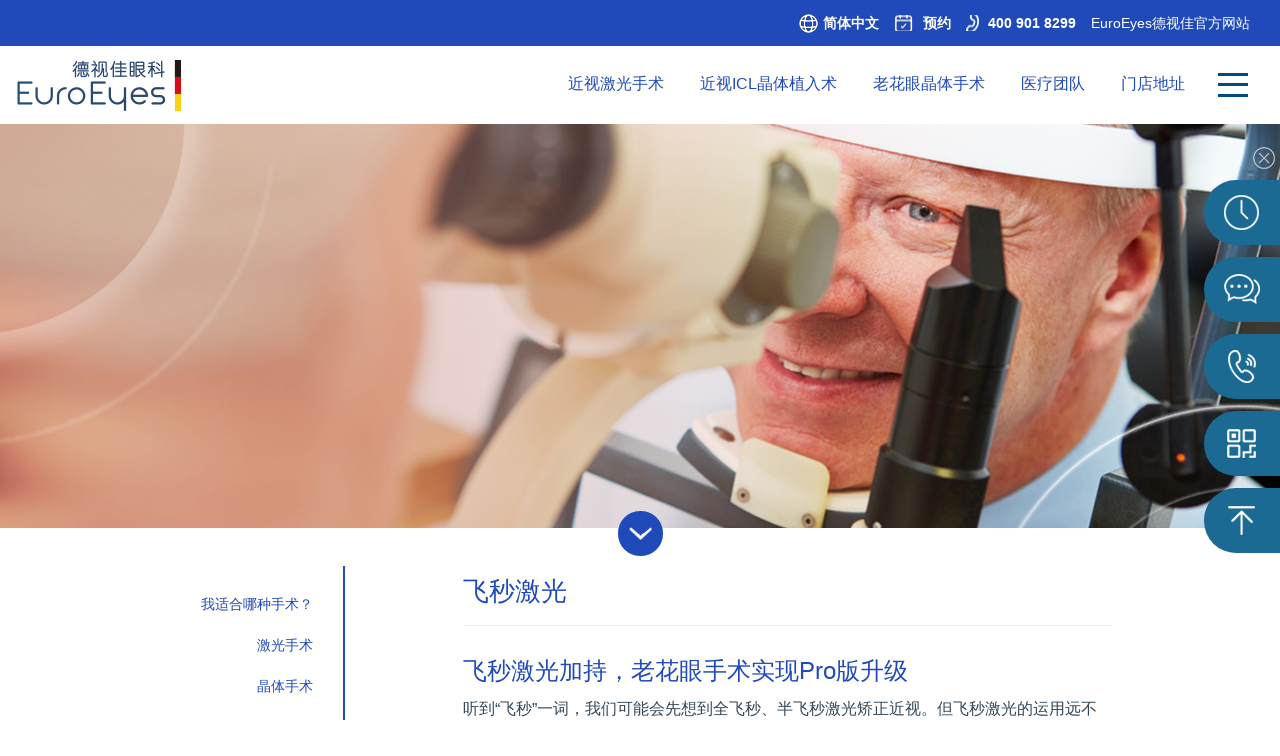

--- FILE ---
content_type: text/html
request_url: https://www.euroeyes.cn/tag/feimiaojiguang_31_1.html
body_size: 9156
content:
<!doctype html>
<html>
<head>
<meta charset=utf-8 />
<meta http-equiv="X-UA-Compatible" content="IE=edge,chrome=1">
<meta content="width=device-width, initial-scale=1.0, maximum-scale=1.0, user-scalable=0" name="viewport" />
<meta content="yes" name="apple-mobile-web-app-capable" />
<meta content="black" name="apple-mobile-web-app-status-bar-style" />
<meta content="telephone=no" name="format-detection" />
<meta name="applicable-device" content="pc">
           
<!--[if lt IE 9]> 
<script src="http:/css3-mediaqueries-js.googlecode.com/svn/trunk/css3-mediaqueries.js"></script> 
<![endif]--> 

<title>飞秒激光_德视佳眼科EuroEyes</title>
<meta name="keywords" content="飞秒激光" />
<meta name="description" content="飞秒激光是德视佳眼科EuroEyes内容热门标签,通过对飞秒激光相关内容进行筛选，内容库中将所有与飞秒激光相关的内容进行整合，使内容分类更准确，更具体，便于用户通过飞秒激光相关标签能快速有效的找到直接感兴趣的内容。" />








<script>
if(/*@cc_on!@*/false && document.documentMode === 10) document.documentElement.className+=' ie10';
</script>





    
<script type="text/javascript" src="/dsjykx/js/jquery.js"></script>
<script src="/dsjykx/js/TouchSlide.1.1.js" type="text/javascript" language="javascript"></script>
<script src="/dsjykx/js/tab.js" type="text/javascript" language="javascript"></script>


<script src="/dsjykx/js/ScrollPic.js" type="text/javascript" language="javascript"></script>
<script src="/dsjykx/js/jquery-1.9.1.min.js"></script>

<link href="/dsjykx/images/favicon.ico" rel="shortcut icon">
<link href="/dsjykx/css/flow.css" rel="stylesheet" type="text/css"  />
<link rel="stylesheet" href="/dsjykx/css/index.css?202147">
<link rel="stylesheet" href="/dsjykx/css/css.css?202147">

    
<script src="/dsjykx/js/jquery.bxslider.min.js"></script>
<link href="/dsjykx/css/jquery.bxslider.css" rel="stylesheet" />
<script>
$(function(){	
	var sz=$('.index-ban li').size();
	if(sz>1){
		$('.index-ban').bxSlider({
			auto: true,
			autoControls: true,
			speed:600,
			mode:'fade',
			pause:6000
		});
	}
})
</script>
<script type="text/javascript">
$(function(){
$(".subNav").click(function(){
			$(this).toggleClass("currentDd").siblings(".subNav").removeClass("currentDd")
			$(this).toggleClass("currentDt").siblings(".subNav").removeClass("currentDt")
			
			// 修改数字控制速度， slideUp(500)控制卷起速度
			$(this).next(".navContent").slideToggle(500).siblings(".navContent").slideUp(500);
	})	
})
</script>

    
</head>
<body>
<script language="javascript" src="https://pgt.zoosnet.net/JS/LsJS.aspx?siteid=PGT23396196&float=1&lng=cn"></script>
<script>
(function(){
    var bp = document.createElement('script');
    var curProtocol = window.location.protocol.split(':')[0];
    if (curProtocol === 'https') {
        bp.src = 'https://zz.bdstatic.com/linksubmit/push.js';        
    }
    else {
        bp.src = 'http://push.zhanzhang.baidu.com/push.js';
    }
    var s = document.getElementsByTagName("script")[0];
    s.parentNode.insertBefore(bp, s);
})();
</script>

<link href="/dsjykx/css/owl.carousel.css" type="text/css" rel="stylesheet" />
<link href="/dsjykx/css/owl.theme.css" type="text/css" rel="stylesheet" />
<!--头条站长-->
<script>
(function(){
var el = document.createElement("script");
el.src = "https://sf1-scmcdn-tos.pstatp.com/goofy/ttzz/push.js?75c81ec300291e80642f914409d50568354e9ba931d5b10e90f3b0d127ffff747eda5e734860156cfab9b3df767a4b6917e97419e8aeb6c1bfcbdd903ba8dd6e";
el.id = "ttzz";
var s = document.getElementsByTagName("script")[0];
s.parentNode.insertBefore(el, s);
})(window)
</script>
<!--头条站长-->

<div class="topmenu">
	<div class="topmenucom">
        <div class="topmenu-nav-menus" style="margin-top:0px; margin-right:0px;">
            <ul>
                <li id="content"><a href="javascript:;" class="book-appointment">预约</a></li>
                <li><a href="tel:4009018299" class="call-phone">400 901 8299</a></li>
                <li style="color:#FFF;">EuroEyes德视佳官方网站</li>
            </ul>
        </div>
        <div class="topmenu-language" style="margin-top:0px;">
            <a class="topmenu-language-a" href="javascript:;">简体中文</a>
            <ul class="topmenu-language-menu">
            <li><a href="https://en.euroeyes.cn/" rel="nofollow">English</a></li>
            <li><a href="https://www.euroeyes.de/" rel="nofollow">德文</a></li></ul>
        </div>
        <!--<div class="topmenu-search" style="margin-top:0px;">
          <form name="" action="">
              <input placeholder="近视手术" type="text" maxlength="255" errormsg="近视手术" nullmsg="近视手术">
              <input type="image" name="op" src="/dsjykx/images/searchbuttom.png" alt="近视眼手术" >
          </form>
        </div>-->
    </div>
</div>
<div id="header">
<div class="header">
	<div class="header-logo"><a href="/" title="德视佳眼科EuroEyes"><img src="/dsjykx/images/logo.png?516" alt="德视佳眼科EuroEyes" width="100%;"></a></div>
    <div class="header-nav-search-menu">
        <a class="phone header-phone-bon" href="javascript:;">
            <span></span>
            <span></span>
            <span></span>
        </a>
        <a class="phone" href="javascript:;"><div class="heikuai"></div></a>
        <div class="header_nav">
            <div class="header_navcon">
                <a class="phone" href="javascript:;"><img src="/dsjykx/images/close.png" width="25" height="25" class="header_navcon_img"></a>
                <div class="header_navconcon">
                    <ul>
                        <li  class='hover'>
                            <a href="https://www.euroeyes.cn" title="近视眼手术,超高度近视,老花眼治疗,白内障,德视佳眼科EuroEyes">网站主页</a>
                        </li>
                        
                        <li class=''>
                            <a class="a_js2" href="javascript:;" title="我适合哪种手术？">我适合哪种手术？</a>
                            <div class="a_txt2">
                                
                                <a href='https://www.euroeyes.cn/nearsightedness/' title="近视">近视</a>
                                
                                <a href='https://www.euroeyes.cn/presbyopia/' title="老花眼">老花眼</a>
                                
                                <a href='https://www.euroeyes.cn/farsightedness/' title="远视">远视</a>
                                
                                <a href='https://www.euroeyes.cn/astigmatism/' title="散光">散光</a>
                                
                                <a href='https://www.euroeyes.cn/high-nearsightedness/' title="高度近视">高度近视</a>
                                
                                <a href='https://www.euroeyes.cn/eye-laser-treatment/' title="我适合哪种矫治方式?">我适合哪种矫治方式?</a>
                                
                            </div>
                        </li><li class=''>
                            <a class="a_js2" href="javascript:;" title="激光手术">激光手术</a>
                            <div class="a_txt2">
                                
                                <a href='https://www.euroeyes.cn/relex-smile/' title="近视全飞秒激光手术">近视全飞秒激光手术</a>
                                
                                <a href='https://www.euroeyes.cn/prk-lasek/' title="PRK/LASEK">PRK/LASEK</a>
                                
                                <a href='https://www.euroeyes.cn/laser-eye-treatments/costs/' title="近视眼激光手术费用">近视眼激光手术费用</a>
                                
                                <a href='https://www.euroeyes.cn/Presbyond/' title="Presbyond LBV融合视觉激光矫正术">Presbyond LBV融合视觉激光矫正术</a>
                                
                            </div>
                        </li><li class=''>
                            <a class="a_js2" href="javascript:;" title="晶体手术">晶体手术</a>
                            <div class="a_txt2">
                                
                                <a href='https://www.euroeyes.cn/multifocal-lenses/' title="老花眼三焦晶体置换术">老花眼三焦晶体置换术</a>
                                
                                <a href='https://www.euroeyes.cn/icl/' title="近视ICL晶体植入术">近视ICL晶体植入术</a>
                                
                                <a href='https://www.euroeyes.cn/cataract/' title="白内障治疗">白内障治疗</a>
                                
                                <a href='https://www.euroeyes.cn/lens-surgeries/costs/' title="晶体手术价格">晶体手术价格</a>
                                
                                <a href='https://www.euroeyes.cn/refractive-cataract-surgery/' title="晶状体屈光白内障手术">晶状体屈光白内障手术</a>
                                
                            </div>
                        </li><li class=''>
                            <a class="a_js2" href="javascript:;" title="眼底病">眼底病</a>
                            <div class="a_txt2">
                                
                                <a href='https://www.euroeyes.cn/diabetic-retinopathy/' title="糖网筛查">糖网筛查</a>
                                
                            </div>
                        </li><li class=''>
                            <a class="a_js2" href="javascript:;" title="为什么选择我们？">为什么选择我们？</a>
                            <div class="a_txt2">
                                
                                <a href='https://www.euroeyes.cn/good-reasons/' title="我们的优势">我们的优势</a>
                                
                                <a href='https://www.euroeyes.cn/top-surgeons/' title="我们的医生">我们的医生</a>
                                
                            </div>
                        </li><li class=''>
                            <a class="a_js2" href="javascript:;" title="服务">服务</a>
                            <div class="a_txt2">
                                
                                <a href='https://www.euroeyes.cn/faq/' title="答疑解惑">答疑解惑</a>
                                <a href='/glossary/' class='hover' >眼科词汇表</a>
                                <a href='https://www.euroeyes.cn/insurance/' title="商业保险合作">商业保险合作</a>
                                
                                <a href='https://www.euroeyes.cn/impressum/' title="法律信息">法律信息</a>
                                
                            </div>
                        </li><li class=''>
                            <a class="a_js2" href="javascript:;" title="关于我们">关于我们</a>
                            <div class="a_txt2">
                                
                                <a href='https://www.euroeyes.cn/work-with-euroeyes/' title="加入我们">加入我们</a>
                                
                                <a href='https://www.euroeyes.cn/history/' title="品牌历程">品牌历程</a>
                                
                                <a href='https://www.euroeyes.cn/news/' title="德视佳新闻">德视佳新闻</a>
                                
                                <a href='https://www.euroeyes.cn/newsletter/' title="新闻总览">新闻总览</a>
                                
                                <a href='https://www.euroeyes.cn/our-doctors/' title="医疗团队">医疗团队</a>
                                
                                <a href='https://www.euroeyes.cn/locations/' title="门诊地址">门诊地址</a>
                                
                                <a href='https://www.euroeyes.cn/honor/' title="荣誉">荣誉</a>
                                
                                <a href='https://www.euroeyes.cn/international-medical-advisory-board/' title="多国医学顾问委员会">多国医学顾问委员会</a>
                                
                            </div>
                        </li><li class=''>
                            <a class="a_js2" href="javascript:;" title="眼科资讯">眼科资讯</a>
                            <div class="a_txt2">
                                
                                <a href='https://www.euroeyes.cn/lens-surgeries_news/' title="晶体手术资讯">晶体手术资讯</a>
                                
                                <a href='https://www.euroeyes.cn/Laser-surgery_news/' title="激光手术资讯">激光手术资讯</a>
                                
                                <a href='https://www.euroeyes.cn/nearsightedness_news/' title="近视资讯">近视资讯</a>
                                
                                <a href='https://www.euroeyes.cn/presbyopia_news/' title="老花眼资讯">老花眼资讯</a>
                                
                                <a href='https://www.euroeyes.cn/astigmatism_news/' title="散光资讯">散光资讯</a>
                                
                                <a href='https://www.euroeyes.cn/farsightedness_news/' title="远视资讯">远视资讯</a>
                                
                                <a href='https://www.euroeyes.cn/cataract_news/' title="白内障资讯">白内障资讯</a>
                                
                                <a href='https://www.euroeyes.cn/Diabetic-Retinopathy_news/' title="糖网资讯">糖网资讯</a>
                                
                            </div>
                        </li>
                        <div class="clear"></div>
                    </ul>
                    
                    <div class="header_navconcon2">
                        <center style="margin-bottom:20px;">咨询热线:<a href="tel:4009018299">400 901 8299</a></center>
                        <span id="content">
                            <a href="javascript:;" class="">免费眼科筛查</a>
                        </span>
                        <span>
                            <a href="javascript:void(0)" onClick="openZoosUrl();" id="zx" class="" rel="nofollow">免费在线咨询</a>
                        </span>
                    </div>
                    
                </div>
                <div class="header-tel">
                    <div class="header-telcon">
                        <b><a href="https://en.euroeyes.hk/" rel="nofollow"><img src="/dsjykx/images/en.jpg" alt="德视佳英文站">English</a></b>
                        <b><a href="/" class="lang-item "><img src="/dsjykx/images/cn.png" alt="德视佳">中文</a></b>
                        <b><a href="https://www.euroeyes.de" rel="nofollow"><img src="/dsjykx/images/de.png" alt="德视佳德语" >德语</a></b>
                    </div>
                </div>
        	</div>
        </div>
    </div>
    <div class="header-contact" id="content">
    	<a href="javascript:;" class="">在线预约</a>
    </div>
    <div class="xheader_menu">
        	<div class="dropdown">
                <a href="/Laser-surgery/" title="近视激光手术"><button class="dropbtn">近视激光手术</button></a>
                <div class="dropdown-content">
                    <a href="/relex-smile/" title="近视眼全飞秒激光手术">近视全飞秒激光手术</a>
                    <a href="/Presbyond/" title="Presbyond  LBV融合视觉激光矫正术">Presbyond<br />LBV融合视觉激光矫正术</a>				
                    <!--<a href="/femto-lasik/" title="飞秒激光近视眼手术">飞秒激光近视手术</a>-->
                    <a href="/prk-lasek/" title="PRK/LASEK">PRK/LASEK</a>
                    <!--<a href="/eelasik/" title="准分子激光手术">准分子激光手术</a>-->
                </div>
            </div>
            <div class="dropdown">
                <a href="/icl/" title="近视ICL晶体植入术"><button class="dropbtn">近视ICL晶体植入术</button></a>
            </div>
            <div class="dropdown">
                <a href="/multifocal-lenses/" title="老花眼晶体手术"><button class="dropbtn">老花眼晶体手术</button></a>
            </div>
            <div class="dropdown">
                <a href="/our-doctors/" title="医疗团队"><button class="dropbtn">医疗团队</button></a>
            </div>
            <div class="dropdown">
                <a href="/locations/" title="门店地址"><button class="dropbtn">门店地址</button></a>
            </div>
        </div>
    </div>
    
	<!--<div class="header-language">
    	<a class="header-language-a" href="javascript:;">简体中文</a>
		<ul class="header-language-menu">
		<li><a href="https://en.euroeyes.hk/" rel="nofollow">English</a></li>
        <li><a href="https://www.euroeyes.de/" rel="nofollow">德文</a></li></ul>
    </div>
    <div class="header-nav-menus">
    	<ul>
        	<li id="content"><a href="javascript:;" class="book-appointment">预约</a></li>
            <li><a href="tel:4009018299" class="call-phone">400 901 8299</a></li>
        </ul>
    </div>-->
</div>
</div>
<div class="xnybanner">
	<img class="response-img" data-big="/dsjykx/images/dsjlsygbanner.jpg" data-phone="/dsjykx/images/dsjlsygphonebanner.jpg" src="https://www.euroeyes.cn/dsjykx/images/ban-error.gif" alt="德视佳新闻" width="100%">
    <!--<div id="holder"></div>-->
</div>
<!--<script src="/dsjykx/js/bannerpf.js"></script>-->
<div id="arrow-down-container" class="arrow-down-container"><p><i data-to="arrow-down-container-a"></i></p></div>
<div id="arrow-down-container-a">
</div>

<script>
	$('#arrow-down-container').on('click','p',function(e){
	var target = e.target;
	var id = $(target).data("to");
	$('html,body').animate({scrollTop:$('#'+id).offset().top}, 800);
});
</script>
<div class="xbodya">
	<div class="xbodycon">
    <div class="xbodyconL xbodyconL_fd" id="">
    	<div class="about-us-side-menu">
            <h2 class="about-us-sidebar-title"><a class="a_js2" href="javascript:;"></a></h2>
            <ul class="menu--about-u">

            
            

   <li><a href='/am-i-acandidate/'>我适合哪种手术？</a></li>

   

   <li><a href='/Laser-surgery/'>激光手术</a></li>

   

   <li><a href='/lens-surgeries/'>晶体手术</a></li>

   

   <li><a href='/retinal-diseases/'>眼底病</a></li>

   

   <li><a href='/why-euroeyes/'>为什么选择我们？</a></li>

   

   <li><a href='/service/'>服务</a></li>

   

   <li><a href='/about-us/'>关于我们</a></li>

   

   <li><a href='/euroeyes_news/'>眼科资讯</a></li>

   
            

            
            </ul>
          </div>
    </div>
    <div class="xbodyconR">
    <div class="xbodyconR_gywm">
        <h1 class="xbodyconR_gywm_tittle">飞秒激光</h1>
        <div class="newslist">
        	<ul>
                <li>
                	<h2><a href="https://www.euroeyes.cn/presbyopia_news/5517.html" title="飞秒激光加持，老花眼手术实现Pro版升级">飞秒激光加持，老花眼手术实现Pro版升级</a></h2>
                    <!--<a href="https://www.euroeyes.cn/presbyopia_news/5517.html" title="飞秒激光加持，老花眼手术实现Pro版升级"><img src='/images/defaultpic.gif' border='0' width='120' height='120' alt='飞秒激光加持，老花眼手术实现Pro版升级'></a>-->
                    <p>听到“飞秒”一词，我们可能会先想到全飞秒、半飞秒激光矫正近视。但飞秒激光的运用远不止于此</p>
                    <!--<span><a href="https://www.euroeyes.cn/presbyopia_news/5517.html" title="飞秒激光加持，老花眼手术实现Pro版升级">了解更多&nbsp;>></a></span>-->
                </li><li>
                	<h2><a href="https://www.euroeyes.cn/Laser-surgery_news/928.html" title="飞秒激光手术过程是怎样的">飞秒激光手术过程是怎样的</a></h2>
                    <!--<a href="https://www.euroeyes.cn/Laser-surgery_news/928.html" title="飞秒激光手术过程是怎样的"><img src='/uploads/allimg/170217/1-1F21G03Q2129-lp.jpg' border='0' width='120' height='120' alt='飞秒激光手术过程是怎样的'></a>-->
                    <p>飞秒激光手术过程是怎样的呢？很多患者都对此感到好奇。徳医生将在本文中为大家介绍飞秒激光手术及其手术过程。</p>
                    <!--<span><a href="https://www.euroeyes.cn/Laser-surgery_news/928.html" title="飞秒激光手术过程是怎样的">了解更多&nbsp;>></a></span>-->
                </li><li>
                	<h2><a href="https://www.euroeyes.cn/nearsightedness_news/665.html" title="飞秒激光的原理">飞秒激光的原理</a></h2>
                    <!--<a href="https://www.euroeyes.cn/nearsightedness_news/665.html" title="飞秒激光的原理"><img src='/images/defaultpic.gif' border='0' width='120' height='120' alt='飞秒激光的原理'></a>-->
                    <p>飞秒激光的原理,在传统的激光手术中，角膜瓣是用角膜刀机械的制作出的。在飞秒手术中，角膜瓣将用一个非常 精准的激光制作。飞秒激光因此可以在不使用器械的情况下完成 LASIK 手</p>
                    <!--<span><a href="https://www.euroeyes.cn/nearsightedness_news/665.html" title="飞秒激光的原理">了解更多&nbsp;>></a></span>-->
                </li><li>
                	<h2><a href="https://www.euroeyes.cn/Laser-surgery_news/638.html" title="飞秒激光与准分子激光手术">飞秒激光与准分子激光手术</a></h2>
                    <!--<a href="https://www.euroeyes.cn/Laser-surgery_news/638.html" title="飞秒激光与准分子激光手术"><img src='/uploads/allimg/161115/1-16111510300HX-lp.jpg' border='0' width='120' height='120' alt='飞秒激光与准分子激光手术'></a>-->
                    <p>今天讲的题目有点深度，主要是针对近期飞秒激光在眼科领域的应用。也是全飞秒激光的一个铺垫。课题是关于：飞秒激光与准分子激光手术的介绍。</p>
                    <!--<span><a href="https://www.euroeyes.cn/Laser-surgery_news/638.html" title="飞秒激光与准分子激光手术">了解更多&nbsp;>></a></span>-->
                </li><li>
                	<h2><a href="https://www.euroeyes.cn/Laser-surgery_news/5298.html" title="飞秒激光与准分子激光有哪些区别？激光近视手术的原理">飞秒激光与准分子激光有哪些区别？激光近视手术的原理</a></h2>
                    <!--<a href="https://www.euroeyes.cn/Laser-surgery_news/5298.html" title="飞秒激光与准分子激光有哪些区别？激光近视手术的原理"><img src='/uploads/allimg/230823/1-230R3144531400.jpg' border='0' width='120' height='120' alt='飞秒激光与准分子激光有哪些区别？激光近视手术的原理'></a>-->
                    <p>飞秒激光与准分子激光有哪些区别?激光矫正近视的手术原理是什么? 激光近视矫正手术主要会用到两种激光，一种是飞秒激光，一种是准分子激光，有的手术会用到其中一种，比如全飞</p>
                    <!--<span><a href="https://www.euroeyes.cn/Laser-surgery_news/5298.html" title="飞秒激光与准分子激光有哪些区别？激光近视手术的原理">了解更多&nbsp;>></a></span>-->
                </li><li>
                	<h2><a href="https://www.euroeyes.cn/shanghai/jgsszx/1357.html" title="飞秒激光近视手术的手术优势">飞秒激光近视手术的手术优势</a></h2>
                    <!--<a href="https://www.euroeyes.cn/shanghai/jgsszx/1357.html" title="飞秒激光近视手术的手术优势"><img src='/images/defaultpic.gif' border='0' width='120' height='120' alt='飞秒激光近视手术的手术优势'></a>-->
                    <p>飞秒激光近视手术的矫正优势？比起普通的激光近视手术，飞秒激光近视手术的矫正优势如下：</p>
                    <!--<span><a href="https://www.euroeyes.cn/shanghai/jgsszx/1357.html" title="飞秒激光近视手术的手术优势">了解更多&nbsp;>></a></span>-->
                </li><li>
                	<h2><a href="https://www.euroeyes.cn/shanghai/jgsszx/1331.html" title="飞秒激光近视手术真的无忧吗">飞秒激光近视手术真的无忧吗</a></h2>
                    <!--<a href="https://www.euroeyes.cn/shanghai/jgsszx/1331.html" title="飞秒激光近视手术真的无忧吗"><img src='/images/defaultpic.gif' border='0' width='120' height='120' alt='飞秒激光近视手术真的无忧吗'></a>-->
                    <p>飞秒激光近视手术安全吗？本文德视佳眼科诊所的专家们将为大家回答飞秒激光近视手术安全吗这个问题。</p>
                    <!--<span><a href="https://www.euroeyes.cn/shanghai/jgsszx/1331.html" title="飞秒激光近视手术真的无忧吗">了解更多&nbsp;>></a></span>-->
                </li><li>
                	<h2><a href="https://www.euroeyes.cn/shanghai/jgsszx/761.html" title="上海德视佳介绍：飞秒激光的原理">上海德视佳介绍：飞秒激光的原理</a></h2>
                    <!--<a href="https://www.euroeyes.cn/shanghai/jgsszx/761.html" title="上海德视佳介绍：飞秒激光的原理"><img src='/images/defaultpic.gif' border='0' width='120' height='120' alt='上海德视佳介绍：飞秒激光的原理'></a>-->
                    <p>飞秒激光的原理,在传统的激光手术中，角膜瓣是用角膜刀机械的制作出的。在飞秒手术中，角膜瓣将用一个非常 精准的激光制作。飞秒激光因此可以在不使用器械的情况下完成 LASIK 手</p>
                    <!--<span><a href="https://www.euroeyes.cn/shanghai/jgsszx/761.html" title="上海德视佳介绍：飞秒激光的原理">了解更多&nbsp;>></a></span>-->
                </li><li>
                	<h2><a href="https://www.euroeyes.cn/beijing/jgsszx/1280.html" title="为什么飞秒激光手术比普通近视手术贵">为什么飞秒激光手术比普通近视手术贵</a></h2>
                    <!--<a href="https://www.euroeyes.cn/beijing/jgsszx/1280.html" title="为什么飞秒激光手术比普通近视手术贵"><img src='/images/defaultpic.gif' border='0' width='120' height='120' alt='为什么飞秒激光手术比普通近视手术贵'></a>-->
                    <p>为什么飞秒激光手术比普通近视手术贵？飞秒激光手术价格之所以比普通近视手术贵，是因为：手术耗材费用高；对手术医生要求高；手术室环境要求高。</p>
                    <!--<span><a href="https://www.euroeyes.cn/beijing/jgsszx/1280.html" title="为什么飞秒激光手术比普通近视手术贵">了解更多&nbsp;>></a></span>-->
                </li><li>
                	<h2><a href="https://www.euroeyes.cn/beijing/jgsszx/1281.html" title="北京飞秒激光手术矫正近视无忧吗？有什么优势">北京飞秒激光手术矫正近视无忧吗？有什么优势</a></h2>
                    <!--<a href="https://www.euroeyes.cn/beijing/jgsszx/1281.html" title="北京飞秒激光手术矫正近视无忧吗？有什么优势"><img src='/images/defaultpic.gif' border='0' width='120' height='120' alt='北京飞秒激光手术矫正近视无忧吗？有什么优势'></a>-->
                    <p>北京飞秒激光手术矫正近视安全吗？有什么优势？飞秒激光手术矫治近视，有着极大的优势，保障近视朋友重回视界，也是目前全球安全的近视矫正手术。</p>
                    <!--<span><a href="https://www.euroeyes.cn/beijing/jgsszx/1281.html" title="北京飞秒激光手术矫正近视无忧吗？有什么优势">了解更多&nbsp;>></a></span>-->
                </li>
            </ul>
        </div>
        <div class="page">
            <ul>
                <li class='next'><a href='/tag/feimiaojiguang_31_2.html'>下一页</a></li>
 
          </ul>
        </div>
    </div>
    </div>
</div>
</div>
<!--<div class="homepage-tittle">
	<h2><span>医患沟通记录</span></h2>
</div>
<div class="hz">
    <div class="hzcon">
        <ul class="index-ban">
            <li>
            	<div class="hz_r"><a href="/patient-afterSurgery/presbyopia/333.html"><img class="response-img" src="/dsjykx/images/hztu1.jpg" alt="张歆艺妈妈三焦点晶体置换术" ></a></div>
                <div class="hz_l">
                	<h3>"张歆艺妈妈,<br />三焦点晶体置换术"</h3>
                    <h4>给你快乐的眼睛和浪漫的</h4>
                    <p>“女神正能量语录我想和大家分享我的快乐，也喜欢透过快乐的眼睛看世界。”你知道吗?在快乐的人的眼睛里，世界都变得温暖浪漫了!</p>
                    <u><a href="/patient-afterSurgery/presbyopia/333.html">了解详情</a></u>
                </div>
                
            </li>
            <li>
            	<div class="hz_r"><a href="/patient-afterSurgery/presbyopia/363.html"><img class="response-img" src="/dsjykx/images/hztu2.jpg" alt="兰玉妈妈三焦点晶体置换术" ></a></div>
                <div class="hz_l">
                	<h3>"兰玉妈妈,<br />三焦点晶体置换术"</h3>
                    <h4>为明星做嫁衣的她，这次为妈妈做了一件"嫁衣"</h4>
                    <p>从中国水乡苏州到法国巴黎大皇宫，从苏绣工坊到自创品牌LANYU，凭借着为罗海琼、胡可、董璇、谢娜、李小璐、钟丽缇等明星打造的定制婚纱，设计师兰玉成为了家喻户晓的明星设计师。</p>
                    <u><a href="/patient-afterSurgery/presbyopia/363.html">了解详情</a></u>
                </div>
                
            </li>
            <li>
            	<div class="hz_r"><a href="/node/3026/347.html"><img class="response-img" src="/dsjykx/images/hztu3.jpg" alt="王馥荔老师三焦点晶体置换术" ></a></div>
                <div class="hz_l">
                	<h3>"王馥荔老师,<br />三焦点晶体置换术"</h3>
                    <h4>"司命星君"的妈妈王馥荔老师双眼获得青春！</h4>
                    <p>说起近来火的不要不要的《三生三世 十里桃花》里面“行走的八卦宝典”司命星君，以及《漂亮的李慧珍》中邋里邋遢实则深藏不露的太子爷，大家都会马上想起他们的扮演者——王骁。</p>
                    <u><a href="/node/3026/347.html">了解详情</a></u>
                </div>
                
            </li>
        </ul>
    </div>
</div>-->
<div class="homepage-tittle">
	<h2><span><a href="/honor/" title="德视佳荣誉">德视佳荣誉</a></span></h2>
</div>
<!--<div class="homepage-honor">
	<ul>
    	<li><img src="/dsjykx/images/mediziners_2012.png" width="133" class="img-responsive" alt="德视佳荣誉"></li>
        <li><img src="/dsjykx/images/mediziners_2013.png" width="133" class="img-responsive" alt="德视佳荣誉"></li>
        <li><img src="/dsjykx/images/mediziners_2014.png" width="133" class="img-responsive" alt="德视佳荣誉"></li>
        <li><img src="/dsjykx/images/mediziners_2015.png" width="133" class="img-responsive" alt="德视佳荣誉"></li>
        <li><img src="/dsjykx/images/mediziners_2016.png" width="133" class="img-responsive" alt="德视佳荣誉"></li>
        <li><img src="/dsjykx/images/mediziners_2017.png" width="133" class="img-responsive" alt="德视佳荣誉"></li>
        <li><img src="/dsjykx/images/mediziners_2018.png" width="133" class="img-responsive" alt="德视佳荣誉"></li>
        <li><img src="/dsjykx/images/mediziners_2019.png" width="133" class="img-responsive" alt="德视佳荣誉"></li>
        <li><img src="/dsjykx/images/mediziners_2020.png" width="133" class="img-responsive" alt="德视佳荣誉"></li>
        <li><img src="/dsjykx/images/EuroEyes-Preissieger-Gold-45-17_0.jpg"  class="img-responsive" alt="德视佳荣誉"></li>
        <li><img src="/dsjykx/images/n-tv-Testsieger-Augenlaserkliniken-Service-und-Beratung-2018_1.png"  class="img-responsive" alt="德视佳荣誉"></li>
        <li><img src="/dsjykx/images/Testsiegel_Aufkleber_1_Siegel_Hoch-%281%29_0.png" class="img-responsive" alt="德视佳荣誉"></li>
        <li><img src="/dsjykx/images/SC_2016_EuroEyes_0.png" class="img-responsive" alt="德视佳荣誉"></li>
    </ul>
</div>-->
<div class="homepage-honor">
	<p><a href="/honor/" title="德视佳荣誉"><img src="/dsjykx/images/honortu1.jpg" alt="德视佳荣誉" class="imgleft" style="width:100%;"></a></p>
    <p><a href="/honor/" title="德视佳荣誉"><img src="/dsjykx/images/honortu2.jpg" alt="德视佳荣誉" class="imgleft" style="width:100%;"></a></p>
</div>
<div class="dbzxyy">
	<div class="dbzxyycon">
    	<p id="content"><a href="javascript:;" class="book-appointment">在线预约</a></p><span><a href="https://www.subscribepage.com/ee-news-en-cn" rel="nofollow">订阅我们的新闻</a></span>
    </div>
</div>
<div class="footer">
<div class="footercom">
	<div class="footerr">
        <p>
            <img src="https://www.euroeyes.cn/sites/euroeyes.cn/files/weibo.png" alt="德视佳微博">
            <span>官方微博</span>
        </p>
        <p>
            <img src="https://www.euroeyes.cn/sites/euroeyes.cn/files/webchat.jpg" alt="德视佳微信">
            <span>官方微信</span>
        </p>
    </div>
	<div class="footerl">
    	<div class="footerlcom">
    	<ul>
        	<li><h3>我们的服务</h3></li>
            <li><a href="/relex-smile/" title="近视眼全飞秒激光手术">近视眼全飞秒激光手术</a></li>
            <li><a href="/multifocal-lenses/" title="三焦晶体置换术">三焦晶体置换术</a></li>
            <li><a href="/icl/" title="ICL晶体植入术">ICL晶体植入术</a></li>
            <li><a href="/diabetic-retinopathy/" title="糖网筛查">糖网筛查</a></li>
        </ul>
        </div>
        <div class="footerlcom">
        <ul>
        	<li><h3>关于我们</h3></li>
            <li><a href="/history/" title="历史沿革">历史沿革</a></li>
            <li><a href="/news/" title="德视佳新闻">德视佳新闻</a></li>
            <li><a href="/our-doctors/" title="医疗团队">医疗团队</a></li>
            <li><a href="/locations/" title="门店地址">门店地址</a></li>
        </ul>
        </div>
        <div class="footerb">
        	<p>咨询热线：<a href="tel:4009018299">400 901 8299</a></p>
        	<p>浦医广【2025】第01-10-G002号<br><a href="https://beian.miit.gov.cn/" rel="nofollow">沪ICP备13009897号-1</a></p>
            <p><a href="/baidumap.xml">百度地图</a>|<a href="/sitemap.xml">site地图</a>|<a href="/tags.html">TAG标签</a></p>
        </div>
    </div>
    </div>
</div>
<center>
	<div style="width:300px;margin:0 auto; padding:20px 0;">
		 		<a target="_blank" rel="nofollow" href="http://www.beian.gov.cn/portal/registerSystemInfo?recordcode=31011502009461" style="display:inline-block;text-decoration:none;height:20px;line-height:20px;"><img src="/dsjykx/images/batb.png" style="float:left;"><p style="float:left;height:20px;line-height:20px;margin: 0px 0px 0px 5px; color:#939393;">沪公网安备 31011502009461号</p></a>
	</div>
</center>


<script type="text/javascript" src="/dsjykx/js/owl.carousel.js"></script> 

<style>
#owl-demo .item{
	margin: 3px;
}
#owl-demo .item img{
	display: block;
	width: 100%;
	height: auto;
}
#owl-demo1 .item{
	margin: 3px;
}
#owl-demo1 .item img{
	display: block;
	width: 100%;
	height: auto;
}
#owl-demo2 .item{
	margin: 3px;
}
#owl-demo2 .item img{
	display: block;
	width: 100%;
	height: auto;
}
</style>

<script type="text/javascript">
$(document).ready(function() {
	$("#owl-demo").owlCarousel({
		items : 4,
		lazyLoad : true,
		navigation : true
	});
	$("#owl-demo1").owlCarousel({
		items : 5,
		lazyLoad : true,
		navigation : true
	});
	$("#owl-demo2").owlCarousel({
		items : 5,
		lazyLoad : true,
		navigation : true
	});
});
</script>


<div class="right_win">
<i class="closed"></i>
<ul>
<li id="content">
<a href="javascript:;" class="book-appointment" rel="nofollow">
<p>在线预约</p>
<img src="/dsjykx/images/right_win_icon1.png"/>
</a>
</li>
<li>
<a href="javascript:void(0)" onClick="openZoosUrl();" id="zx" rel="nofollow">
<p>在线咨询</p>
<img src="/dsjykx/images/right_win_icon2.png"/>
</a>
</li>
<li>
<a href="javascript:void(0);" rel="nofollow">
<p>400 901 8299</p>
<img src="/dsjykx/images/right_win_icon3.png"/>
</a>
</li>
<li>
<a id="codeShow" href="javascript:void(0);" rel="nofollow">
<p>微信公众号</p>
<img src="/dsjykx/images/right_win_icon4.png"/>
</a>
</li>
<li>
<a id="backTop" href="javascript:void(0);" rel="nofollow">
<p>返回顶部</p>
<img src="/dsjykx/images/right_win_icon5.png"/>
</a>
</li>
</ul>
<div class="right_win_codeShow">
<i>
<img src="https://www.euroeyes.cn/sites/euroeyes.cn/files/webchat.jpg" width="209"/>
</i>
<p>扫一扫，关注官方公众号</p>
<span class="close_wechat"></span>
</div>
</div>
<script type="text/javascript">
$(function(){
//返回顶部
$('#backTop').click(function(){
            $('html ,body').animate({scrollTop: 0}, 300);
            return false;
      });
      $("#codeShow").click(function(){
      $(".right_win_codeShow").toggle();
      })
      $(".close_wechat").click(function(){
      $(".right_win_codeShow").hide();
      })
$(".closed").click(function(){
$(".right_win").hide();
})
})
</script>

<script type="text/javascript" src="/dsjykx/js/yy.js"></script>

<!--<script language=javascript>

//var LiveAutoInvite0='您好，来自%IP%的朋友';
//var LrinviteTimeout = 15;   //15秒后第一次自动弹出 
//var LR_next_invite_seconds = 20; //20秒后再次显示自动邀请,可自行修改


</script>
<script language="javascript" src="https://pgt.zoosnet.net/JS/LsJS.aspx?siteid=PGT23396196&float=1&lng=cn"></script>-->
<!--<script type="text/javascript">
    window._pt_lt = new Date().getTime();
    window._pt_sp_2 = [];
    _pt_sp_2.push('setAccount,18fb09df');
    var _protocol = (("https:" == document.location.protocol) ? " https://" : " http://");
    (function() {
        var atag = document.createElement('script'); atag.type = 'text/javascript'; atag.async = true;
        atag.src = _protocol + 'js.ptengine.cn/18fb09df.js';
        var s = document.getElementsByTagName('script')[0];
        s.parentNode.insertBefore(atag, s);
    })();
</script>-->
 <script type="text/javascript">
            if(!window._pt_sp_2){
                window._pt_lt = new Date().getTime();
                window._pt_sp_2 = [];
                _pt_sp_2.push("setAccount,79639751");
                var _protocol =(("https:" == document.location.protocol) ? " https://" : " http://");
                (function() {
                    var atag = document.createElement("script");
                    atag.type = "text/javascript";
                    atag.async = true;
                    atag.src = _protocol + "js.ptengine.cn/79639751.js";
                    var s = document.getElementsByTagName("script")[0];
                    s.parentNode.insertBefore(atag, s);
                })();
            }
	</script>
<script>
var _hmt = _hmt || [];
(function() {
  var hm = document.createElement("script");
  hm.src = "https://hm.baidu.com/hm.js?641d80c0f1c724754ac565b0db9629e1";
  var s = document.getElementsByTagName("script")[0]; 
  s.parentNode.insertBefore(hm, s);
})();
</script>






</body>
</html>

--- FILE ---
content_type: text/css
request_url: https://www.euroeyes.cn/dsjykx/css/index.css?202147
body_size: 7545
content:
@charset "utf-8";
*{ padding:0; margin:0;}*
div,span,a,img,h1,h2,h3,h4,h5,h6,h7,h8,ul,li,dl,dt,dd,strong,em,embed,table,tr,td,input,form,select,option,p,del,b{padding:0; margin:0; font-weight:normal;}
body,input,textarea,select{ font-size:14px; font-family:-apple-system,BlinkMacSystemFont,Arial,PingFang SC,Hiragino Sans GB,Microsoft YaHei,WenQuanYi Micro Hei,sans-serif; color:#666;  }
ul{ list-style:none;}
* {
    -webkit-box-sizing: border-box;
    -moz-box-sizing: border-box;
    box-sizing: border-box;
}
.mobile {
    overflow-y: hidden;
}
img{ border:0px;}
body{-webkit-text-size-adjust: 100%;}
.clear{ height:1px; overflow:hidden; display:block; clear:both;}
.sec{width: 100%; margin: 0 auto;overflow: hidden;box-sizing: border-box;background: #fff;}
.poster-txt{position: relative;overflow: hidden;transition: height 0.24s;}
.poster-txt.xg:after{content: "";position: absolute;bottom: 0;display: block;width: 100%;height: 4rem;background: -moz-linear-gradient(to bottom, rgba(255,255,255,0), #fff);background: -webkit-linear-gradient(to bottom, rgba(255,255,255,0), #fff);background: linear-gradient(to bottom, rgba(255,255,255,0), #fff);}
.poster-btn{ outline:none;display: block;width:260px;line-height: 2;margin: .1rem auto;color: #666;font-size: .28rem;text-align: center; background:url(/dsjykx/images/arrowposter.jpg) no-repeat 3rem center;font-size: 18px;font-weight: bold;color: #234bb9; cursor:pointer;}     
.current-menu { background:url(/dsjykx/images/arrowposterhui.jpg) no-repeat 2.7rem  center;content: '';display: block;     }
.xbodywz strong{color: #204aba;}


.djssj {
	background:#ff397f;
    position: absolute;
    top: 0px;
    color: #FFF;
    width: 100%;
	height:40px;
	line-height:40px;
    display: flex;
    justify-content: center;
    align-items: center;
    margin: auto;
    text-align: left;
    z-index: 999;
}
.djssj strong { padding:0 5px;}





.top {
    display: inline-block !important;
    width: 100%;
    background-color: #ff397f;
    padding: 20px 0;
    text-align: center;
    color: #fff;
    z-index: 9;
    position: relative;
}
.top p {
	max-width: 1360px;
	padding:0 50px;
	margin:auto;
    font-size: 14px !important;
	color: #fff;
}
.top a {
    text-decoration: underline;
    color: #fff;
}
.top a:hover {
	text-decoration: underline;
	color: #d1d3d4;
}
.topmenu {
	background:#204aba;
	position: relative;
	display:block;
	height:46px;
	z-index: 1000;
}
.topmenucom {
    max-width: 1360px;
	padding:0 50px;
	margin:auto;
    position: relative;
	display:block;
	font-size: 14px;
	height:46px;
}
.topmenu-search {
	float: right;
	margin-right: 20px;
	margin-top: 16px;
	padding: 10px 0px;
	background-position: center center;
}
.topmenu-search input:nth-child(1) {
	border: 1px solid #cecece;
	height: 24px;
	line-height: 24px;
	float:left;
	padding: 0px 5px;
	background:#FFF;
}
.topmenu-search input:nth-child(2) {
	float: left;
	height: 24px;
	width: 24px;
	margin-left: 8px;
}
.topmenu-language {
	padding:10px 0;
	margin-top:16px;
    float: right;
	width:95px;
}
.topmenu-language .open {
	display:block;
}
.topmenu-language-a {
	position: relative;
	float: left;
	color: #fff;
	border: unset;
	font-weight: bold;
	text-transform: uppercase;
	background-color: unset;
	box-shadow: unset;
	background: url(../images/topmenu-nav-menus-jt.jpg) no-repeat left center;
	padding-left:25px;
}
.topmenu-language-menu > li > a {
    display: block;
    padding: 3px 20px;
    clear: both;
    font-weight: 400;
    line-height: 1.42857143;
    color: #333333;
    white-space: nowrap;
}
.topmenu-nav-menus {
    float: right;
    margin-right: 20px;
	margin-top:16px;
	padding:10px 0;
}
.topmenu-nav-menus ul {
    padding: 0;
    margin: 0;
    list-style: none;
}
.topmenu-nav-menus ul li {
    float: left;
    margin-right: 15px;
}
.topmenu-nav-menus ul li a {
    color: #fff;
    text-transform: uppercase;
    font-weight: bold;
    transition: all 0.5s ease;
    text-decoration: none !important;
}
.topmenu-nav-menus ul li:nth-child(1) a {
    background: url(../images/topmenuzxyybj.png) no-repeat left center;
	padding-left:30px;
}
.topmenu-nav-menus ul li:nth-child(2) a {
    background: url(../images/topmenutel.png) no-repeat left center;
	padding-left:22px;
}
.topmenu-language .open {
	display:block;
}

.topmenu-language-menu{
	position: absolute;
	display: none;
	z-index: 1000;
	float: left;
	min-width: 160px;
	padding: 5px 0;
	margin: 30px 0 0;
	font-size: 14px;
	text-align: left;
	list-style: none;
	background-color: #fff;
	background-clip: padding-box;
	border: 1px solid #ccc;
	border: 1px solid rgba(0, 0, 0, 0.15);
	border-radius: 4px;
	-webkit-box-shadow: 0 6px 12px rgba(0, 0, 0, 0.175);
	box-shadow: 0 6px 12px rgba(0, 0, 0, 0.175);
}




#header {
	background:#FFF;
	padding: 0;
	z-index: 999;
	position: relative;
	clear:both;
	/*  投影 投影偏移3px，宽6px，颜色#ebebeb 
	-webkit-box-shadow: 3px 3px 6px #ebebeb;
	-moz-box-shadow: 3px 3px 6px #ebebeb;
	box-shadow: 3px 3px 6px #ebebeb;*/
}
.header {
	max-width: 1360px;
	padding: 0 50px;
	margin: auto;
	position: relative;
	display: block;
	height: 78px;
	font-size: 14px;
	z-index: 999;
}


.header-logo {
    float: left;
	padding:10px 0;
	width:168px;
}
.header-logo img {
    float: left;
	width:100%;
}
.header-contact {
	display:none;
}
.header-nav-menus {
    float: right;
    margin-right: 20px;
	margin-top:16px;
	padding:10px 0;
}
.header-nav-menus ul {
    padding: 0;
    margin: 0;
    list-style: none;
}
.header-nav-menus ul li {
    float: left;
    margin-right: 15px;
}
.header-nav-menus ul li a {
    color: #204aba;
    text-transform: uppercase;
    font-weight: bold;
    transition: all 0.5s ease;
    text-decoration: none !important;
}
.header-nav-menus ul li:nth-child(1) a {
    background: url(../images/headerzxyybj.png) no-repeat left center;
	padding-left:30px;
}
.header-nav-menus ul li:nth-child(2) a {
    background: url(../images/headertel.png) no-repeat left center;
	padding-left:15px;
}

.header-language {
	padding:10px 0;
	margin-top:16px;
    float: right;
	width:120px;
}
.header-language .open {
	display:block;
}
.header-language-a {
	position: relative;
	float: left;
	color: #204aba;
	border: unset;
	font-weight: bold;
	text-transform: uppercase;
	background-color: unset;
	box-shadow: unset;
	background: url(../images/header-nav-menus-jt.jpg) no-repeat left center;
	padding-left:20px;
}

.header-language-menu > li > a {
    display: block;
    padding: 3px 20px;
    clear: both;
    font-weight: 400;
    line-height: 1.42857143;
    color: #333333;
    white-space: nowrap;
}
.header-nav-search-menu{
	float: right;
	padding:10px 0;
	display:block
}


.open .header-phone-bon span:first-child{top:45%;-webkit-transform:rotate(135deg);transform:rotate(135deg)}.open .header-phone-bon span:nth-child(2){left:50%;width:0}.open .header-phone-bon span:nth-child(3){top:45%;-webkit-transform:rotate(-135deg);transform:rotate(-135deg)}body[class*=offcanvas-layer-open]{overflow:hidden}body[class*=offcanvas-layer-open] #page-cover{display:block;opacity:1}body[class*=offcanvas-layer-open] #footer,body[class*=offcanvas-layer-open] #page{-webkit-filter:blur(8px);filter:blur(8px)}.header-phone-bon{float:right;display: block;z-index: 1000;position:relative;width:30px;height:24px;margin:17px}.header-phone-bon span{display:block;position:absolute;height:3px;width:100%;background:#004b83;opacity:1;left:0;-webkit-transform:rotate(0deg);transform:rotate(0deg);-webkit-transition:.25s ease-in-out;transition:.25s ease-in-out}.header-phone-bon span:first-child{top:0;-webkit-transform:translate(0);transform:translate(0)}.header-phone-bon span:nth-child(2){top:50%;margin-top:-2px}.header-phone-bon span:nth-child(3){bottom:0;-webkit-transform:translate(0);transform:translate(0)}
.heikuai{ position:fixed; left:0%; top:0; width:100%; bottom:0px; float:left; background:rgba(0,0,0,2); transition:all 0.3s ease-out 0s; display:none; }
.open .heikuai{ width:100%; display:block; background:rgba(0,0,0,0.2);  z-index:997;}

.open .header_nav{
    right: 0;
    transition: all 0.94s ease 0s;
}
.header_nav {
	border-left: 7px solid #204aba;
    top: 0;
	width:360px;
    height: 100%;
	position: fixed;
    right: -200%;
    bottom: 0px;
    background: #fff;
    transition: all 0.84s ease 0s;
    z-index: 9999;
    overflow: auto;
}
.header_navcon {
	
}
.header_navconcon {
	position: absolute;
    top: 50px;
    left: 0;
    right: 0;
	bottom:0px;
    padding: 0px 0px 52px 0;
}

.header_navconcon ul {
    margin: 0 auto;
    width: 90%;
}
.header_navconcon ul li {
	position: relative;
	padding-left: 10px;
	line-height: 30px;
	margin: 10px 0;
}

.header_navconcon ul li a{
	display: block;
	font-size: 16px;
	text-indent: 2em;
	position: relative;
	color: #204aba;
}
.header_navconcon ul li .a_js2{background:url(../images/header-nav-menus-jt.jpg) 95% center no-repeat;-webkit-transition:all 0s;-moz-transition:all 0s;transition:all 0s}
.header_navconcon ul li .a_js2_on{background:url(../images/header-nav-menus-jt.jpg) 95% center no-repeat;-webkit-transition:all 0s;-moz-transition:all 0s;transition:all 0s}
.header_navconcon ul li .a_txt2{
	position: absolute;
	display:none; min-width: 160px;
    padding: 5px 0;
    margin: 15px 30px;
    font-size: 14px;
    text-align: left;
    list-style: none;
    background-color: #fff;
    background-clip: padding-box;
    border: 1px solid #ccc;
    border: 1px solid rgba(0, 0, 0, 0.15);
    border-radius: 4px;
    -webkit-box-shadow: 0 6px 12px rgba(0, 0, 0, 0.175);
    box-shadow: 0 6px 12px rgba(0, 0, 0, 0.175);}
.header_navconcon ul li .a_txt2 a{height:40px;line-height:40px;font-size:14px}






.header-language .open {
	display:block;
}

.header-language-menu{
	position: absolute;
	display: none;
	z-index: 1000;
	float: left;
	min-width: 160px;
	padding: 5px 0;
	margin: 30px 0 0;
	font-size: 14px;
	text-align: left;
	list-style: none;
	background-color: #fff;
	background-clip: padding-box;
	border: 1px solid #ccc;
	border: 1px solid rgba(0, 0, 0, 0.15);
	border-radius: 4px;
	-webkit-box-shadow: 0 6px 12px rgba(0, 0, 0, 0.175);
	box-shadow: 0 6px 12px rgba(0, 0, 0, 0.175);
}

.header_navconcon ul .caret {
	background: url(../images/header-nav-menus-jt.jpg) no-repeat left center;
	padding-left:20px;
}


.header-menu.open {
	display:block;
}

.header-menu{
    position: relative;
	display:none;
    z-index: 1000;
    float: left;
    min-width: 160px;
    padding: 5px 0;
    margin: 2px 0 0;
    font-size: 14px;
    text-align: left;
    list-style: none;
    background-color: #fff;
    background-clip: padding-box;
    border: 1px solid #ccc;
    border: 1px solid rgba(0, 0, 0, 0.15);
    border-radius: 4px;
    -webkit-box-shadow: 0 6px 12px rgba(0, 0, 0, 0.175);
    box-shadow: 0 6px 12px rgba(0, 0, 0, 0.175);
}


















.header_navconcon ul .hover {
	background: url(../images/menuhover.png) no-repeat;
}


.header_navcon_img{ float:right; margin:15px;}


.header-tel{
	display:none;
	bottom: 0;
	width: 360px;
	height: 50px;
	position: fixed;
	bottom: 0px;
	background: #fff;
	transition: all 0.84s ease 0s;
	z-index: 9999;
	overflow: auto;
	border-top: 2px solid #204aba;;	
}
.header-telcon {
	min-width:320px;
	margin:auto;
	display:block;
}
.header-telcon u {
	background: #004b83;
	background-image: url(../images/xheadertel.png);
	background-repeat: no-repeat;
	background-position: 20px;
	color: #fff;
	display: block;
	text-decoration: none;
	clear: both;
	width: 100%;
	height: 40px;
	line-height: 40px;
	text-indent: 2.5em;
}
.header-telcon u a {
	color:#fff;
}
.header-telcon b {
	float:left;
	width:33.33%;
}
.header-telcon b a {
	display:block;
	padding:10px 5px 10px 15px;
	line-height:30px;
	border-right: 2px solid #204aba;;	
}
.header-telcon b:nth-child(3) a {
	border-right: none;;	
}


.header-telcon img {
	padding-right:10px;
}
.header_navconcon2 { display:block; padding:20px 0 80px 0; clear:both;border-top: 1px solid #dedede; margin-top:20px; font-size:18px;	}
.header_navconcon2 center,.header_navconcon2 center a { color:#204aba;}


.header_navconcon2 span{ display:block; width:48%; text-align:center; background:#ff397e; height:40px; line-height:40px;}

.header_navconcon2 span a{background:#ff397e;color:#fff;line-height:40px; height:40px;margin: 0; padding:0; width:100%; display:block;}

.header_navconcon2 span a:hover{background:#c53069;text-decoration:underline;color:#fff;}

.header_navconcon2 span:nth-child(1){ float:left;
}
.header_navconcon2 span:nth-child(2){ float:right;
}
.xnybanner {
	position: relative;
	z-index: 995;
	clear:both;
}
.xbanner {
	position: relative;
	z-index: 995;
	clear:both;
}
.xbannercom {
	position: absolute;
	top:0px;
	color:#FFF;
	width:100%;
	height:100%;
	display:flex;
	justify-content:center;
    align-items:center;
    margin: auto;
	text-align:left;
	z-index: 998;
}
.xbannercomcom{
	width: 1360px;
    max-width: 1360px;
    margin: auto;
	text-align:left;
	padding:0 50px;
}
.xbannercomcom h2{
	clear:both;
}
.xbannercomcom h2 p{
	position: relative;
	z-index: 995;
	background-color:rgba(0,0,0,0.34);
	font-size: 36px;
	font-weight: bold;
	line-height:50px;
	margin:0 0 10px 0;
	padding:10px;
	display:inline-block;
}
.xbannercomcom p a{
	color:#FFF;
}
.xbannercomcom span{
	position: relative;
	z-index: 995;
	text-align:center;
	background:#204aba;
	line-height:50px;
	color:#FFF;
	display:inline-block;
	margin-top:20px;
}
.xbannercomcom span a{
	font-size: 16px;
	background:#204aba;
	width:220px;
	line-height:50px;
	color:#FFF;
	display:block;
}
.xbannercomcom span a:hover{
	background:#2a438a;
}


.xnybannercom1 {
	position: absolute;
	top:0px;
	color:#FFF;
	width:100%;
	height:100%;
	display:flex;
	justify-content:center;
    align-items:center;
    margin: auto;
	text-align:left;
	z-index: 998;
}
.xnybannercomcom1{
	width: 1360px;
    max-width: 1360px;
    margin: auto;
	text-align:right;
	padding:170px 50px 0 50px;
}
.xnybannercomcom1 p{
	padding:0 3% 0 0;
}
.xnybannercomcom1 span{
	position: relative;
	z-index: 995;
	text-align:center;
	background:#204aba;
	line-height:50px;
	color:#FFF;
	display:inline-block;
	margin-top:20px;
}
.xnybannercomcom1 span a{
	font-size: 16px;
	background:#204aba;
	width:220px;
	line-height:50px;
	color:#FFF;
	display:block;
}
.xnybannercomcom1 span a:hover{
	background:#2a438a;
}
#holder {
  position: absolute;
  top: 0;
  left: 0;
  width: 100%;
  height: 100%;
  overflow: hidden;
  z-index: 992;
  
}
.xnybanner {
	position: relative;
	z-index: 995;
	overflow:auto;
}
.xnybanner p {
    max-width: 1360px;
    margin: auto;
}
.xnybannercom {
	position: absolute;
	top:0px;
	z-index: 998;
	color:#FFF;
	width:100%;
	display:flex;
	justify-content:center;
    align-items:center;
	height:100%;
}
.xnybannercomcom{
    max-width: 1360px;
    margin: auto;
	text-align:center;
	background-color: rgba(0,0,0,0.34);
	padding:20px 5% 20px 5%;
	margin:80px 0 0 0;
}
.xnybannercomcom h2{
	font-size: 30px;
	font-weight: bold;
	line-height:60px;
}
.xnybannercomcom p{
	font-size: 18px;
	margin:20px 0 10px 0;
}
.xnybannercomcom p a{
	color:#FFF;
}
.xnybannercomcom span{
	background:#204aba;
	color:#FFF;
	display:inline-block;
	margin-top:20px;
	line-height:50px;
}
.xnybannercomcom span a{
	font-size: 16px;
	background:#204aba;
	width:220px;
	color:#FFF;
	display:block;
}
.xnybannercomcom span a:hover{
	background:#2a438a;
}
.arrow-down-container {
	text-align: center;
	position: relative;
	z-index: 996;
}
.arrow-down-container p {
	text-decoration: none;
	line-height: 45px;
	width: 65px;
	height: 65px;
	display: block;
	border-radius: 50px;
	margin-left: auto;
	margin-right: auto;
	position: absolute;
	left: 0;
	right: 0;
	bottom: -30px;
	cursor: pointer;

}
.arrow-down-container p i {
	background:#204aba  url(../images/arrow-down-container.png) no-repeat center center;
	line-height: 45px;
	width: 65px;
	height: 65px;
	display: block;
	border-radius: 50px;
	cursor: pointer;

}
#arrow-down-container-a{
	width: 100%;
	position: relative;
	display: block;
	margin-top: -125px;
	height:125px;
}

.homepage-ss {
	clear:both;
    max-width: 1360px;
	padding:80px 50px 40px 50px;
    margin: auto;
    position: relative;
	text-align:center;
}
.homepage-ss h2 {
    font-size: 51px;
    margin-top: 0;
    font-weight: 300;
    text-transform: uppercase;
    margin-bottom: 20px;
    color: #204aba;
	line-height:60px;
}
.homepage-tittle {
	clear:both;
    max-width: 1360px;
	padding:10px 50px;
    margin: auto;
    position: relative;
	text-align:center;
}
.homepage-tittle h2 {
    margin-top: 0;
    text-align: center;
    position: relative;
    text-transform: uppercase;
    color: #204aba;
    font-weight: 300;
    margin-bottom: 30px;
	font-size:36px;
	line-height:36px;
}
.homepage-tittle h2:after {
    content: "";
    position: absolute;
    width: 100%;
    height: 1px;
    background: #204aba;
    left: 0;
    top: 30px;
}
.homepage-tittle h2 span {
    background-color: #fff;
    display: inline-block;
    padding: 10px 20px;
    position: relative;
    z-index: 9;
	max-width: 90%;
}
.homepage-service {
    clear: both;
    max-width: 1360px;
    padding: 0px 50px 40px 50px;
    margin: auto;
    position: relative;
	overflow:auto;
}
.homepage-service dl {
	width:100%;
	float:left;
	clear: both;
	overflow:auto;
	margin:10px 0 20px 0;
}
.homepage-service dl dd {
	width:50%;
	float:left;
	padding-right:5%;
}
.homepage-service dl img {
	width:100%;
	float:left;
}
.homepage-service dl dt {
	width:45%;
	float:left;
	margin-top: 30px;
    margin-left: 25px;
	min-height: 275px;
    position: relative;
}
.homepage-service dl dt > h2 {
    text-transform: uppercase;
	line-height:50px;
    font-size: 38px;
    font-weight: 300;
    width: 100%;
    margin-bottom: 25px;
}
.homepage-service dl dt > h3 {
	
}
.homepage-service dl dt p {
    width: 80%;
}
.article-read-more-button {
    position: absolute;
    bottom: 0;
    left: 0;
}
.article-read-more-button > a i {
    float: right;
    position: relative;
    top: 3px;
}
.article-read-more-button > a {
	display: inline-block;
	padding: 15px;
	width: 200px;
	color: #fff;
	text-decoration: none;
	background: #ff397f url(../images/byjt.png) no-repeat 90% center;
	background-size:10px;
}
.article-read-more-button > a:hover {
	background-color: #c53069;
	color: #fff;
}
.homepage-service dl:nth-child(2n) dd {
	width:50%;
	float:right;
	padding-right:0;
	padding-left:5%;
}

.homepage-service dl:nth-child(2n) dt {
	float: right;
    margin-left: 0px;
    margin-right: 25px;
}

.homepage-service dl:nth-child(2n) dt > h2 {
	text-align:right;

}
.homepage-service dl:nth-child(2n) dt p {
    width: 100%;
	text-align:right;
}
.homepage-service dl:nth-child(2n) dt .article-read-more-button {
    position: absolute;
    bottom: 0;
    right: 0;
	left: auto;
}
.homepage-news {
    clear: both;
    max-width: 1360px;
    padding: 0px 50px 40px 50px;
    margin: auto;
    position: relative;
	overflow:auto;
}
.homepage-news ul {
	float: left;
	width: 100%;	
}
.homepage-news ul li {
	float: left;
	width: 32%;	
}
.homepage-news ul li:nth-child(2) {
	margin:0 2%;
}
.homepage-news ul li img {
	float: left;
	width: 100%;	
}
.homepage-news ul li h2 {
	float: left;
	width: 100%;
    overflow: hidden;
	font-size: large;
	white-space: nowrap;
	text-overflow: ellipsis;
	line-height:60px;
	font-size:24px;	
}
.homepage-news ul li p {
	width: 100%;
    display: -webkit-box;
    word-break: break-all;
    text-overflow: ellipsis;
    -webkit-box-orient: vertical;
    -webkit-line-clamp: 3;
    overflow: hidden;
	font-size:14px;
	height:72px;
}
.homepage-news ul li span {
	margin-top:20px;
    text-align: center;
    text-transform: uppercase;
    color: #204aba;
    text-decoration: none;
    display: inline-block;
}







.srtjl{ width:100%; overflow:auto; display:block;}
.srtjl dl{ width:50%; float:left;display: -webkit-box; display: -webkit-flex; display: flex; margin-top:20px;}
.srtjl dl dt{ width:120px; text-align:right; height:56px; line-height:56px; font-size:16px;}
.srtjl dl dt b{ color:#91c42f; margin-right:10px;}
.srtjl dl dd{-webkit-box-flex: 1; -webkit-flex: 1; flex: 1;}
.xcq-select{ padding:0px 20px; height:56px; line-height:54px; border:1px solid #eee; width:100%; float:left; outline:none; font-size:14px; color:#333; background:#fff;-webkit-border-radius: 0;-moz-border-radius: 0;-khtml-border-radius: 0; border-radius:0px; -webkit-appearance:button;} 
.xcq-select:focus{border:1px solid #91c42f}
.srtjl dl.zui-ba{ width:100%;}

.miu, .ylinput {
	display: inline-block;
	width: 100%;
	float: left;
	outline: none;
	border: 0px;
	background: none;
	font-size: 14px;
	color: #204aba;
	line-height: 24px;
	padding: 15px 0px;
	border: 1px solid #eee;
	border-radius: 0px;
	-webkit-appearance: none;
	background-color: #FFF;
	text-indent: 20pt;
}
.miu input:-ms-input-placeholder,.ylinput input:-ms-input-placeholder{ color:#666; opacity:1;}
.miu input::-webkit-input-placeholder,.ylinput input::-webkit-input-placeholder{ color:#666; opacity:1;}
.miu:focus,.ylinput:focus{ border:1px solid #91c42f}
.xcq-text {
    display: inline-block;
    width: 100%;
    float: left;
    outline: none;
    border: 0px;
    background: none;
    height: 72px;
    font-size: 14px;
    color: #204aba;
    line-height: 24px;
    padding: 15px 0;
    border-radius: 0px;
    border: 1px solid #eee;
    -webkit-appearance: none;
	background-color:#FFF;
	text-indent: 20pt;
}

























.homepage-honor {
    max-width: 1360px;
	padding:0px 50px 30px 50px;
    margin: auto;
    position: relative;
	clear:both;
	overflow:hidden;
}
.homepage-honor p {
	width:50%;
	float:left;
	overflow:auto;
}
.homepage-honor ul {
    margin-bottom: 30px;
    display: inline-block;
    width: 100%;
    position: relative;
    left: 0;
    height: 250px;
	text-align: center;
    padding: 0;
    margin: 0;
    list-style: none;
}
.homepage-honor ul li {
    margin-bottom: 0;
    float: left;
    width: 115px;
    position: absolute;
}
.homepage-honor ul li:nth-child(2) {
    left: 4%;
}
.homepage-honor ul li:nth-child(3) {
    left: 8%;
}
.homepage-honor ul li:nth-child(4) {
    left: 12%;
}
.homepage-honor ul li:nth-child(5) {
    left: 16%;
}
.homepage-honor ul li:nth-child(6) {
    left: 20%;
}
.homepage-honor ul li:nth-child(7) {
    left: 24%;
}
.homepage-honor ul li:nth-child(8) {
    left: 28%;
}
.homepage-honor ul li:nth-child(9) {
    left: 32%;
}
.homepage-honor ul li:nth-child(10) {
    width: 197px;
    left: 44%;
}
.homepage-honor ul li:nth-child(11) {
    left: 60%;
	width: 129px;
}
.homepage-honor ul li:nth-child(12) {
    left: 71.5%;
    width: 129px;
}
.homepage-honor ul li:nth-child(13) {
    left: 83%;
    width: 223px;
}


.homepage-honor ul li img {
    width: 100%;
}
.footer {
    margin: 0px auto 0px auto;
    background: #234bb9;
    overflow: auto;
    clear: both;
    padding: 20px 0;
    color: #fff;
}
.footercom {
    max-width: 1360px;
	padding:30px 50px;
    margin: auto;
    position: relative;
	overflow:auto;
}
.footer center {
	border-top: 1px solid #dedede;
	margin-top:20px;
}

.footerl {
	width: 70%;
	float: left;
}
.footerlcom {
	float: left;
	width: 28%;
	margin:0 5% 0 0;
	
}
.footerlcom ul {
	border-right: 1px solid #FFF;
	display:block;
	line-height:30px;
}
.footerl ul li {
	font-size:14px;
}
.footerl ul li h3 {
	font-size:16px;
	margin-bottom:10px;
}
.footerl ul li a {
	color:#FFF;
}
.footerb {
	float: left;
	width: 33%;
}
.footerb p a {
	color:#FFF;
}
.footerb p {
	line-height:30px;
	margin-top:10px;
}
.footerb p:nth-child(1) {
	margin:0px;
	font-size:16px;
	background: url(../images/footertel.png) no-repeat left center;
 	padding-left: 15px;
}
.footerr {
	width: 20%;
	float: right;
}

.footerr p {
	width: 50%;
	float: left;
	padding:0 10px;
	text-align:center;
}
.footerr p img {
	width: 100%;
	float: left;
}
.zsdzbox1 {
	margin: 50px auto;
	clear: both;
	position: relative;
}
.zsdzbox1con {
    max-width: 1360px;
	padding:80px 50px 30px 50px;
    margin: auto;
    position: relative;
	display:block;
}
.zsdzbox1conL{
	width: 45%;
	float: left;
	z-index: 100;	
	position: relative;
}
.zsdzbox1conL h2{
	font-size: 30px;
    font-weight: bold;
    margin-bottom: 20px;
    color: #204aba;
    line-height: 50px;
}
.zsdzbox1conL p{
    margin-bottom: 20px;
    line-height: 30px;
}
.zsdzbox1conL h3{
	font-size: 16px;
	font-weight: bold;
	margin-bottom: 20px;
	color: #204aba;
	line-height: 30px;
}
.zsdzbox1conL span{
	display:block;
	width:200px;
}
.zsdzbox1conL span a{
	width: 200px;
	line-height: 50px;
	height: 50px;
	padding: 0 15px;
	background-color: #ff397e;
	color: #FFF;
	display: block;
	background-position: 95% center;
	background-image: url(../images/byjt.png);
	background-repeat: no-repeat;
	background-size: 9px;
	font-weight: bold;
}
.zsdzbox1conL span a:hover{
	background-color: #c5316a;
	color:#FFF;
}
.zsdzbox1conR{
	width: 50%;
	float: right;
	z-index: 100;	
	position: relative;
	margin-right:2%;
}
.zsdzbox1conR .bx-wrapper .bx-controls-direction a {
	position: absolute;
	top: 30%;
	margin-top: 0;
	outline: 0;
	width: 60px;
	height: 40%;
	text-indent: -9999px;
	z-index: 999;
	background-color: #204aba;
	filter: alpha(opacity=100);
    -moz-opacity: 1.00;
    opacity: 1.00;
}
.zsdzbox1conR .bx-wrapper .bx-prev {
	background: url(../images/hzcontrols.png) no-repeat scroll;
	left: 10px;
	background-position: 20px center;
	margin-left: -5%;
}
.zsdzbox1conR .bx-wrapper .bx-next {
	background: url(../images/hzcontrols.png) no-repeat scroll;
	right: 10px;
	background-position: -40px center;
	margin-right: -5%;
}
.zsdzbox1conR .bx-wrapper .bx-prev:hover {
	background-color: #2a4389;
	background-position: 20px center;
}
.zsdzbox1conR .bx-wrapper .bx-next:hover {
	background-color: #2a4389;
	background-position: -40px center;
}
.zsdzbox1conR .bx-wrapper .bx-controls.bx-has-controls-auto.bx-has-pager .bx-pager {
	text-align: left;
	width: auto;
	top: 0px;
	right:0px;
	height: 15px;
	margin: -30px 0 0 5%;
	position: absolute;
}





.xbodya {
	margin: 0px auto;
	clear: both;
	position: relative;
}
.xbodycon {
    max-width: 1360px;
	padding:30px 50px;
    margin: auto;
    position: relative;
	overflow: hidden;
}
.xbodyconL{
	width: 25%;
	float: left;
	z-index: 100;	
	position: relative;
	padding:0 0 30px 0;
}

.about-us-side-menu {
	padding:15px;
    text-align: right;
    border-right: 2px solid #204aba;
}
.about-us-side-menu h2 {
	display:none;
}
.menu--about-u > li {
    position: relative;
    display: block;
	font-size: 14px;
	margin-bottom:5px;
	margin-top:5px;
}
.menu--about-u > li > a {
    position: relative;
    display: block;
    padding: 5px 15px;
	background-color: unset !important;
    color: #204aba;
    text-transform: uppercase;
}
.menu--about-u .active{
	display:block;
    background-color: #204aba ;
	color:#fff;
}
.menu--about-u .active a {
    color: #fff;
}
.xbodyconR_gywm_tittle {
    padding-bottom: 9px;
    margin: 0 0 20px 0;
    border-bottom: 1px solid #eeeeee;
	font-size:26px;
	line-height:50px;
	color: #204aba;
}
.xbodyconR{
	width: 75%;
	padding:0 10%;
	float: right;	
}
.xbodyconR h2{
	font-size:22px;
	line-height:40px;
	color: #204aba;
	width:100%;
	margin:auto;
	margin-bottom:15px;
}
.xbodyconR h3{
	font-size:20px;
	line-height:30px;
	color: #204aba;
	width:100%;
	margin:auto;
	margin-bottom:10px;
}
.xbodyconR_gywm p {
    padding-bottom: 10px;
}
.newslist {
    clear: both;
    padding: 0 0 40px 0;
    margin: auto;
    position: relative;
	overflow:auto;
}
.newslist ul {
	float: left;
	width: 100%;	
}
.newslist ul li {
	float: left;
	width: 100%;	
	border-bottom: 1px solid #e5e5e5;
	margin: 0 0 10px 0;
	padding: 0 0 10px 0;
}
.newslist ul li img {
	float: left;
	width: 100%;
	height:auto;
}
.newslist ul li h2 {
	float: left;
	width: 100%;
    overflow: hidden;
	font-size: large;
	white-space: nowrap;
	text-overflow: ellipsis;
	line-height:50px;
	font-size:24px;
	margin-bottom:0px;
}
.newslist ul li p {
	float: left;
	width: 100%;
	clear:both;
    display: -webkit-box;
    word-break: break-all;
    text-overflow: ellipsis;
    -webkit-box-orient: vertical;
    -webkit-line-clamp: 3;
    overflow: hidden;
	margin:0;
}
.newslist ul li span {
	float:right;
	margin-top:20px;
    text-align: center;
    text-transform: uppercase;
    color: #204aba;
    text-decoration: none;
    display: inline-block;
}
.newslist ul li span a {
    text-transform: uppercase;
    background: #204aba;
    display: block;
    width: 250px;
    margin: 0 auto;
    padding: 15px;
    color: #fff;
}
.newslist ul li span a:hover {
	background: #2a4389;
    color: #fff;
}
.page .pre{
	
	float:left;
}
.page .next{
	float:right;
}
.page .pre a{
	background: url(../images/lszjt.png) no-repeat center center;
}
.page .next a{
	background: url(../images/lsyjt.png) no-repeat center center;
}
.homepage-news-more {
	display:block;
	clear:both;
    text-align: center;
    margin-top: 50px;
	float: left;
	width: 100%;
}
.homepage-news-more a {
    text-transform: uppercase;
    background: #204aba;
    display: block;
    width: 250px;
    margin: 0 auto;
    padding: 15px;
    color: #fff;
}
.homepage-news-more a:hover {
	background: #2a4389;
    color: #fff;
}
.artical_detail {
    padding-bottom: 10px;
    margin-bottom: 10px;
    border-bottom: 1px dashed #f4f6f8;
    line-height: 30px;
}
.artical_detail span {
    font-size: 14px;
    margin-right: 10px;
}
.artical_detail span a {
    margin-left: 10px;
}
.artical_detail a {
    margin-right: 10px;
}




@media (max-width: 1300px){
	

	
	
	
	
.arrow-down-container p {
	font-size: 20px;
	line-height:30px;
    width: 45px;
    height: 45px;
	bottom: -20px;
}
.arrow-down-container p i {
	background:#204aba  url(../images/arrow-down-container.png) no-repeat center center;
	background-size:50%;
	line-height: 45px;
	width: 45px;
	height: 45px;
	display: block;
	border-radius: 50px;
	cursor: pointer;

}
.topmenucom {
    padding: 0px 15px 0px 15px;
}
.header {
    padding: 0px 15px 0px 15px;
}
.homepage-ss {
    padding: 60px 15px 30px 15px;
}
.homepage-ss h2 {
    font-size: 24px;
    margin-top: 0;
    font-weight: 300;
    text-transform: uppercase;
    margin-bottom: 20px;
    color: #204aba;
	line-height:40px;
}
.homepage-tittle h2 {
    margin-bottom: 10px;
    font-size: 26px;
    line-height: 40px;
}


.homepage-service dl dt {
	margin-top: 0;
	min-height: 285px;
}
.homepage-service dl dt > h2 {
    width: 100%;
	font-size:26px;
	margin-bottom: 0px;
}
.homepage-service dl dt p {
    width: 100%;
	font-size:14px;
}
#alert {
    left: 50%;
    margin-left: -40%;
    top: 10%;
    width: 80%;
}


#contA p:first-child {
    width:50%;
}
#contA p:last-child {
    width: 50%;
}




.homepage-honor ul li {
    width: 80px;
}
.homepage-honor ul li:nth-child(10) {
    width: 138px;
    left: 44%;
}
.homepage-honor ul li:nth-child(11) {
    left: 60%;
	width: 90px;
}
.homepage-honor ul li:nth-child(12) {
    left: 71.5%;
    width: 90px;
}
.homepage-honor ul li:nth-child(13) {
    left: 83%;
    width: 156px;
}






.footerl {
	width: 65%;
}
.footerr {
	width: 25%;
}

}
@media (max-width: 992px){
.xnybannercomcom1 span a{

	width:160px;
}	
	
.homepage-tittle {
	padding:10px 0px;
}
.homepage-honor ul li {
    width: 60px;
}

.homepage-honor ul li:nth-child(10) {
    width: 103px;
    left: 44%;
}
.homepage-honor ul li:nth-child(11) {
    left: 60%;
	width: 69px;
}
.homepage-honor ul li:nth-child(12) {
    left: 71.5%;
    width: 69px;
}
.homepage-honor ul li:nth-child(13) {
    left: 83%;
    width: 120px;
}

.homepage-honor {
    padding: 0px 0px 30px 0px;
}

.footercom {
	padding:30px 0;
}
.footerl {
	width: 100%;
	border-top: 1px solid #FFF;
	border-bottom: 1px solid #FFF;
	padding: 20px;
}
.footerr {
	float:left;
	width: 40%;
	margin-bottom: 20px;
}

}
@media (max-width: 900px){
.xheader_menu{ display:none;}
.header-contact {
	float: right;
	display: block;
	background-color: #204aba;
	color:#FFF;
	width:120px;
	text-align:center;
	line-height:78px;
	font-size:18px;
}
.header-contact a {
	color:#FFF;
	display:block;
}
.header-nav-search-menu{
	display:block
}	
	

.homepage-tittle h2 {
    margin-bottom: 10px;
    font-size: 20px;
}
.zsdzbox1 {
    margin: 0px auto;
    clear: both;
    position: relative;
}
.zsdzbox1con{
	padding:80px 5% 30px 5%;
}
.zsdzbox1conL{
	width: 100%;
	float: none;
	z-index: 100;	
	position: relative;
	margin: 50px auto 0 auto;
}
.zsdzbox1conL h2 {
    font-size: 24px;
    line-height: 30px;
}
.zsdzbox1conR{
	width: 100%;
	float: none;
	z-index: 100;	
	position: relative;
	margin:auto;
}
.zsdzbox1conR .bx-wrapper .bx-controls.bx-has-controls-auto.bx-has-pager .bx-pager {
	text-align: center;
	width: 100%;
	top: auto;
	right:0px;
	bottom:-30px;
	height: 15px;
	margin:  0;
	position: absolute;
}
.xnybannercomcom{
    width: 100%;
    margin: auto;
	text-align:center;
	padding:20px 10% 20px 10%;
	margin:50px 0 0 0;
}
.srtjl dl{ width:100%;}
.srtjl dl.lj-zx dt{ display:none;}
#contA p:first-child {
	text-align:center;
    width:100%;
}
#contA p:last-child {
    width:100%;
}
#contA {
    padding: 20px 0px 0px 0px;
}
.model-content {
    position: relative;
    padding: 15px 10px;
}
#alert {
    border: 1px solid rgba(0,0,0,.2);
    height: auto;
    border-radius: 6px;
    box-shadow: 0 5px 15px rgba(0,0,0,.5);
    background: #fff;
    z-index: 10000;
    display: none;
    left: 0;
	bottom:0;
	width:100%;
	height:100%;
    margin-left: 0%;
    top: 0%;
    z-index: 2147483645;
    height: auto;
    border-collapse: collapse;
    position: fixed !important;
	overflow:scroll;
}
.xbodya {
	margin: 0px auto;
}
.xbodycon {
	padding:0px;
}
.xbodyconL{
	width: 100%;
	float: left;
	z-index: 100;	
	position: relative;
}
.about-us-side-menu {
	text-align: center;
    border-right: none;
	height:auto;
	padding:0px;
}
.about-us-side-menu h2 {
	font-size: 20px;
	color: #204aba;
	padding-bottom: 5px;
	line-height: 60px;
	margin-top: 40px;
	display: block;
	background: #204aba;
	color: #FFF;
	text-align:left;
	padding:0 5%;
}
.about-us-sidebar-title .a_js2 {
    background: url(../images/bxjt.png) 100% center no-repeat;
	background-size: 5%;
    -webkit-transition: all 0s;
    -moz-transition: all 0s;
    transition: all 0s;
	display:block;
}
.about-us-side-menu .a_js2_on .a_js2 {
    background: url(../images/bsjt.png) 100% center no-repeat;
	background-size: 5%;
}
.about-us-side-menu h2 a {
	color: #FFF;
}
.about-us-side-menu ul {
	display:none;
}
.menu--about-u > li {
	font-size: 20px;
	float: unset;
	text-align: left;
	position: relative;
	padding: 0 5%;
	border-bottom: 1px solid #204aba;
}
.menu--about-u > li > a {
    background-color: unset !important;
    color: #204aba;
    margin: 0;
    width: 100%;
	padding:0px;
	line-height: 60px;
}
.menu--about-u .active{
	float: unset;
	text-align:left;
    position: relative;
	background:none;
	margin:0px;
	display:none;
}
.menu--about-u .active a {
    color: #204aba;
}

.xbodyconR_gywm_tittle {
    padding-bottom: 9px;
    margin: 0 0 20px 0;
    border-bottom: 1px solid #eeeeee;
	font-size:24px;
	line-height:50px;
	color: #204aba;
}
.xbodyconR{
	width: 100%;
	float: left;
	padding:0;
	
}


	
.xbodyconR h2{
	width:95%;
	font-size:20px;
	line-height:36px;
	color: #204aba;
}
.xbodyconR_gywm h2{
	width:100%;
}
.xbodyconR_gywm{ width:90%; margin:auto;}












}

@media (max-width: 768px){

.srtjl{width:96%; margin-left:2%;}

.topmenu{display:none}

.header-contact a:hover {
	background-color: #2a4389;
	display: block;
	color:#FFF;
}
.header-language{ display:none;}
.header-nav-menus{ display:none;}
.header-tel{display:block;}
	
	
.homepage-service dl dd {
	width:100%;
	float:left;
	padding-left:5%;
	padding-right:5%;
}
.homepage-service dl dt {
	width:100%;
	float:left;
	padding-right:5%;
	padding-left:5%;
	text-align:center;
	margin-left:0px;
	margin-top: 30px;
}
.homepage-service dl dt p {
	margin:10px 0 30px 0;
}
.homepage-service dl:nth-child(2n) dd {
	width:100%;
	float:right;
	padding-right:5%;
	padding-left:5%;
}
.homepage-service dl:nth-child(2n) dt > h2 {
    width: 100%;
	text-align:center;

}
.homepage-service dl:nth-child(2n) dt p {
    width: 100%;
	text-align:center;
}
.homepage-service dl:nth-child(2n) dt {
	float: left;
    margin-left: 0px;
    margin-right: 0px;
}

.article-read-more-button {
    position: relative;
}

.homepage-service dl:nth-child(2n) dt .article-read-more-button {
    position: relative;

}

.homepage-news ul li {
	float: left;
	width: 100%;
	margin-bottom:20px;	
}
.homepage-news ul li:nth-child(2) {
	margin:0;
	margin-bottom:20px;	
}


.homepage-honor p {
	width:100%;
	float:left;
	overflow:auto;
}





	
	
.homepage-honor ul {
    height: 470px;
}
.homepage-honor ul li {
    width: 125px;
}
.homepage-honor ul li:nth-child(2) {
    left: 9%;
}
.homepage-honor ul li:nth-child(3) {
    left: 18%;
}
.homepage-honor ul li:nth-child(4) {
    left: 28%;
}
.homepage-honor ul li:nth-child(5) {
    left: 38%;
}
.homepage-honor ul li:nth-child(6) {
    left: 49%;
}
.homepage-honor ul li:nth-child(7) {
    left: 59%;
}
.homepage-honor ul li:nth-child(8) {
    left: 70%;
}
.homepage-honor ul li:nth-child(9) {
    left: 82%;
}
.homepage-honor ul li:nth-child(10) {
    left: 0;
    bottom: 0;
}
.homepage-honor ul li:nth-child(11) {
    left: 25%;
    bottom: 0;
}
.homepage-honor ul li:nth-child(12) {
    left: 50%;
    bottom: 0;
}
.homepage-honor ul li:nth-child(13) {
    left: 75%;
    bottom: 0;
}
.footerr {
	width: 50%;
}
.artical_detail span {
	display:block;
	clear:both;
    font-size: 14px;
    margin-right: 0px;
}
.artical_detail span a {
    margin-left: 5px;
}
}



@media (max-width: 660px){
.xnybannercomcom{
	padding:20px 40px;
	margin:0px;
}
.xnybannercomcom h2{
	font-size: 22px;
	font-weight: bold;
	line-height:50px;
}
.xnybannercomcom p {
    font-size: 16px;
}
.xbannercomcom {
    padding: 0 40px;
}
.xbannercomcom h2 p {
	font-size: 18px;
    line-height: 30px;
}
.xbannercomcom span a{
	width:130px;
}
.xnybannercomcom span a{
	width:130px;
}
.xnybannercomcom1 {
    padding: 100px 40px 0 40px;
}
.xnybannercomcom1 span a{
	width:130px;
}
.xnybannercomcom1 p{
	padding:0;
}

.homepage-honor ul {
    height: 360px;
}
.homepage-honor ul li {
    width: 90px;
}
.footerl {
	width: 100%;
	border-top: none;
	border-bottom: none;
	padding:0;
}
.footerr {
	width: 100%;
	margin-bottom:20px;
}
.footerlcom {
	float: left;
	width: 50%;
	margin: 0;
	border-top: 1px solid #FFF;	
	border-bottom: 1px solid #FFF;;
	padding:20px 0;
	margin-bottom:20px;

}
.footerlcom:nth-child(1) ul {
	padding-left:10%;
}
.footerlcom:nth-child(2) ul {
	text-align:right;
	border-right: none;
	padding-right:10%;
}
.footerb { width:100%; padding:0 5%;}
.srtjl dl dt {
    width: 85px;
}
.newslist ul li span a {
    width: 120px;
    padding: 10px;
}
}
@media (max-width: 500px){
.header {
	height:70px;
}
.header-logo {
    float: left;
    padding: 10px 0;
    width: 145px;
}
.header-contact {
    width: 90px;
    line-height: 70px;
    font-size: 16px;
}
.header-phone-bon {
    margin: 13px;
}
	
.homepage-honor ul {
    height: 380px;
}
.homepage-honor ul li {
    width: 20%;
}

.homepage-honor ul li:nth-child(10) {
    width: 25%;
}
.homepage-honor ul li:nth-child(11) {
    width: 16%;
    left: 30%;
}
.homepage-honor ul li:nth-child(12) {
    width: 16%;
    left: 50%;
}
.homepage-honor ul li:nth-child(13) {
    left: 72%;
    width: 27%;
}
.homepage-service {
    padding: 0px 10px 40px 10px;
}

.footerr {
	width: 100%;
}
}
@media (max-width: 450px){

	
.homepage-honor ul {
    height: 350px;
}


}

@media (max-width: 400px){

	
.homepage-honor ul {
    height: 280px;
}


}


@media (max-width: 1216px){


.item_1{ display:none;}


}

--- FILE ---
content_type: text/css
request_url: https://www.euroeyes.cn/dsjykx/css/owl.theme.css
body_size: 616
content:
/*
*Owl Carousel Owl Demo Theme
*www.sucaijiayuan.com
*/
.owl-theme .owl-controls{margin-top: 10px;text-align: center;}
/* Styling Next and Prev buttons*/
.owl-theme .owl-controls .owl-buttons div{color: #FFF;display: inline-block;zoom: 1;*display: inline;/*IE7 life-saver*/margin: 5px;padding: 3px 10px;font-size: 12px;-webkit-border-radius: 30px;-moz-border-radius: 30px;border-radius: 30px;background: #869791;filter: Alpha(Opacity=50);/*IE7 fix*/opacity: 0.5;}
/* Clickable class fix problem with hover on touch devices*//* Use it for non-touch hover action*/
.owl-theme .owl-controls.clickable .owl-buttons div:hover{filter: Alpha(Opacity=100);/*IE7 fix*/opacity: 1;text-decoration: none;}
/* Styling Pagination*/
.owl-theme .owl-controls .owl-page{display: inline-block;zoom: 1;*display: inline;/*IE7 life-saver*/}
.owl-theme .owl-controls .owl-page span{display: block;width: 12px;height: 12px;margin: 5px 7px;filter: Alpha(Opacity=50);/*IE7 fix*/opacity: 0.5;-webkit-border-radius: 20px;-moz-border-radius: 20px;border-radius: 20px;background: #869791;}
.owl-theme .owl-controls .owl-page.active2 span,
.owl-theme .owl-controls.clickable .owl-page:hover span{filter: Alpha(Opacity=100);/*IE7 fix*/opacity: 1;}
/* If PaginationNumbers is true*/
.owl-theme .owl-controls .owl-page span.owl-numbers{height: auto;width: auto;color: #FFF;padding: 2px 10px;font-size: 12px;-webkit-border-radius: 30px;-moz-border-radius: 30px;border-radius: 30px;}
/* preloading images*/
.owl-item.loading{min-height: 150px;background: url(../images/AjaxLoader.gif) no-repeat center center}

--- FILE ---
content_type: application/javascript
request_url: https://www.euroeyes.cn/dsjykx/js/tab.js
body_size: 6300
content:
$(function(){
	if($(window).width() <992 ){	
		$(".about-us-side-menu").toggleClass("about-us-side-menu2")
		$(".xbody4 dl dt").toggleClass("xbody4dt")
	}	
	
})


$(function(){
	if($(window).width() <900 ){	
		$(".xbodyconL").removeClass("xbodyconL_fd")
	}	
	
})


$(function(){	
	///language菜单
	$(document).on("click",".header-language-a",function(){
		$(".header-language-menu").toggleClass("open");
	})
})
$(function(){	
	///language菜单
	$(document).on("click",".topmenu-language-a",function(){
		$(".topmenu-language-menu").toggleClass("open");
	})
})

$(function(){	
	///手机菜单
	$(document).on("click",".dropdown-toggle",function(){
		$(".header-menu").toggleClass("open");
	})
})




$(function(){	
	///手机菜单
	$(document).on("click",".phone",function(){
		$(".header-nav-search-menu").toggleClass("open");
		$("html").toggleClass("mobile");
	})
})

$(function(){
	$(window).resize(function(){
		var winw=$(window).width();
		//banner图调用
		$(".response-img").each(function(i) {
			if(winw>800)
			{
				$(this).attr({"src":$(this).data("big") });
			}
			else
			{
				$(this).attr({"src":$(this).data("phone") });
			}
		});
		//end		
	})
	$(window).resize();
})


// JavaScript Document

function ShowSub(id_num,num){ 


	for(var i = 0;i <= 80;i++){


		if(GetObj("S_Menu_" + id_num + i)){GetObj("S_Menu_" + id_num + i).className = 'link';}


		if(GetObj("S_Cont_" + id_num + i)){GetObj("S_Cont_" + id_num + i).style.display = 'none';}


	}


	if(GetObj("S_Menu_" + id_num + num)){GetObj("S_Menu_" + id_num + num).className = 'hover';}


	if(GetObj("S_Cont_" + id_num + num)){GetObj("S_Cont_" + id_num + num).style.display = 'block';}


}

function GetObj(objName){


	if(document.getElementById){


		return eval('document.getElementById("' + objName + '")');


	}else{

		return eval('document.all.' + objName);

	}
}



//var url = window.location.pathname;
//var pcurl="http://m.euroeyes.cn"+url

//if(/AppleWebKit.*Mobile/i.test(navigator.userAgent)==false || (/MIDP|SymbianOS|NOKIA|SAMSUNG|LG|NEC|TCL|Alcatel|BIRD|DBTEL|Dopod|PHILIPS|HAIER|LENOVO|MOT-|Nokia|SonyEricsson|SIE-|Amoi|ZTE/.test(navigator.userAgent))==false){
//    if(window.location.href.indexOf("?mobile")<0){
//        try{
//            if(/Android|webOS|iPhone|iPod|BlackBerry/i.test(navigator.userAgent)==true){
//                 window.location.href=pcurl; 
//            }
//        }catch(e){}
//    }
//}




//var mobileAgent = new Array("iphone", "ipod", "ipad", "android", "mobile", "blackberry", "webos", "incognito", "webmate", "bada", "nokia", "lg", "ucweb", "skyfire");

//var browser = navigator.userAgent.toLowerCase(); 

//var isMobile = false; 

//for (var i=0; i<mobileAgent.length; i++){ if (browser.indexOf(mobileAgent[i])!=-1){ isMobile = true; 

//alert(mobileAgent[i]); 

//location.href = 'http://m.euroeyes.cn/';

//break; } } 



$(function(){	
	$(document).on("click",".close",function(){
		$(".djs1").toggleClass("djs2");
	})
})

$(function(){	
	$(document).on("click",".close2",function(){
		$(".djs1").toggleClass("djsnone");
	})
})



$(function() {
	$('.header_navconcon ul li').click(function() {
		$('.a_txt2:visible').slideUp().prev().removeClass('a_js2_on');
		var subnav = $(this).find('.a_txt2');
		console.log(subnav.is(':hidden'))
		if(subnav.is(':hidden')) {
			subnav.slideDown().prev().addClass('a_js2_on');
		} else {
			subnav.slideUp().prev().removeClass('a_js2_on');
		};
	})

});
$(function() {
	$('.about-us-side-menu2').click(function() {
		$('.menu--about-u:visible').slideUp().prev().removeClass('a_js2_on');
		var subnav = $(this).find('.menu--about-u');
		console.log(subnav.is(':hidden'))
		if(subnav.is(':hidden')) {
			subnav.slideDown().prev().addClass('a_js2_on');
		} else {
			subnav.slideUp().prev().removeClass('a_js2_on');
		};
	})

});
$(function() {
	$('.xbody4dt').click(function() {
		$('.xbody4dtul:visible').slideUp().prev().removeClass('a_js2_on');
		var subnav = $(this).find('.xbody4dtul');
		console.log(subnav.is(':hidden'))
		if(subnav.is(':hidden')) {
			subnav.slideDown().prev().addClass('a_js2_on');
		} else {
			subnav.slideUp().prev().removeClass('a_js2_on');
		};
	})

});



window.onload = function () {
	var pos =  $('#header').offset();// offset() 获得div1当前的位置，左上角坐标(x,y),y)
	$(window).scroll(function () { //滚动条滚动事件
		if ($(this).scrollTop() > pos.top ) {
			$('#header').css('width', '100%').css('top', $(this).scrollTop() - pos.top);
		} 
		else if ($(this).scrollTop() <=  pos.top ) {
			$('#header').css('width', '100%').css('top',0).css('position', 'relative');
		}
	})
	var pos1 =  $('.xbodyconL_fd').offset();// offset() 获得div1当前的位置，左上角坐标(x,y),y
	$(window).scroll(function () { //滚动条滚动事件
		if ($(this).scrollTop() > pos1.top ) {
			$('.xbodyconL_fd').css('width', '25%').css('top', $(this).scrollTop() +78 - pos1.top);
		} 
		else if ($(this).scrollTop() <=  pos1.top ) {
			$('.xbodyconL_fd').css('width', '25%').css('top',0).css('position', 'relative');
		}
		else if ($(this).scrollTop() <=  pos1.top ) {
			$('.xbodyconL_fd').css('width', '25%').css('top',0).css('position', 'relative');
		}
	})
};

$(function () {
	//视频
	jsModern.video("#video");
	//播放视频
	$(".VideoBtn").click(function () {
		var video = document.getElementById("videoShow");
		video.play();
		$('.VideoBtn').hide();
	})
	//监听视频的播放状态
	var video = document.getElementById("videoShow");
	video.oncanplay = function () {
		$(".VideoBtn").show();
		//$("#video").attr("poster","");
	}
	//视频播放事件
	video.onplay = function () {
		$("#videoShow").attr("poster", "");
		$(".VideoBtn").hide();
	};
	video.onplaying = function () {
		$(".VideoBtn").hide();
	};

	//视频暂停事件
	video.onpause = function () {
		$(".VideoBtn").show();
	};
	//点击视频周围暂停播放图片出现
	video.onclick = function () {
		if (video.paused) {
			$(".VideoBtn").hide();
			video.play();
		} else {
			$(".VideoBtn").show();
			video.pause();
		}
	};
})
